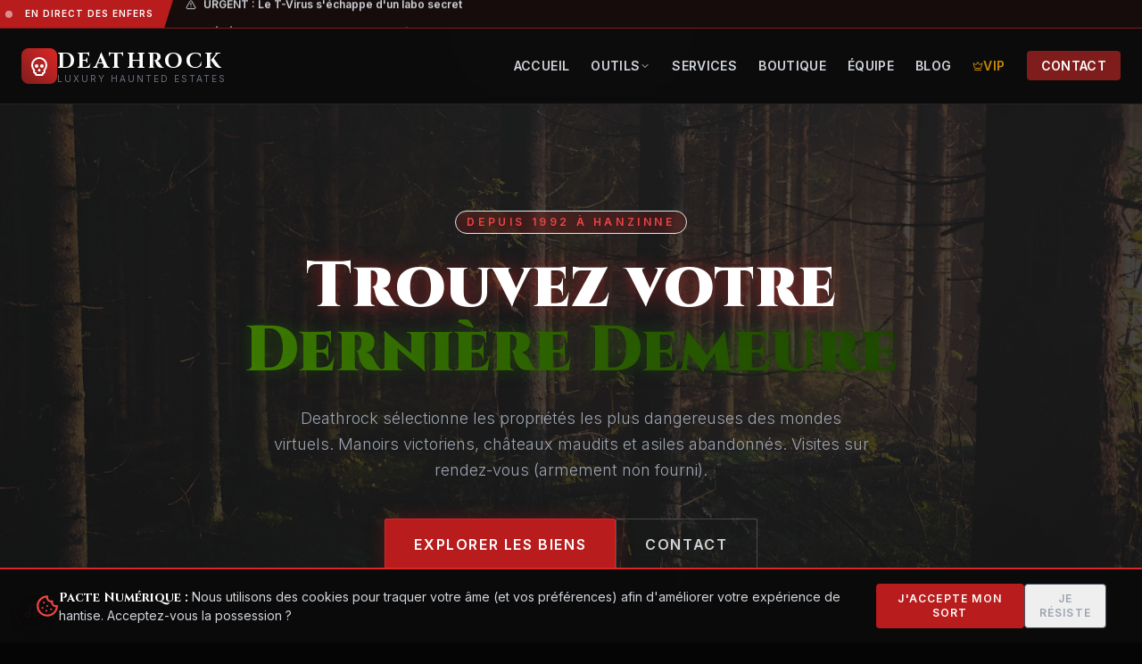

--- FILE ---
content_type: text/html; charset=UTF-8
request_url: https://deathrock.be/index.php/2023/09/
body_size: 10099
content:
<!DOCTYPE html>
<html lang="fr">
<head>
    <meta charset="UTF-8">
    <meta name="viewport" content="width=device-width, initial-scale=1.0">
    <title>Deathrock - L'Immobilier de l'Au-delà</title>
    
    <!-- Tailwind CSS -->
    <script src="https://cdn.tailwindcss.com"></script>
    
    <!-- Icônes Lucide -->
    <script src="https://unpkg.com/lucide@latest"></script>
    
    <!-- Polices Google -->
    <link href="https://fonts.googleapis.com/css2?family=Cinzel:wght@400;700;900&family=Inter:wght@300;400;600&display=swap" rel="stylesheet">
    
    <script>
        tailwind.config = {
            theme: {
                extend: {
                    fontFamily: {
                        sans: ['Inter', 'sans-serif'],
                        serif: ['Cinzel', 'serif'],
                    },
                    colors: {
                        blood: { 500: '#ef4444', 600: '#dc2626', 700: '#b91c1c', 900: '#7f1d1d' },
                        dark: { 800: '#171717', 900: '#0a0a0a' },
                        gold: { 500: '#eab308' }
                    }
                }
            }
        }
    </script>
    <style>
        body { background-color: #050505; color: #e5e5e5; background-image: radial-gradient(circle at 50% 0%, #1f1f1f 0%, #050505 70%); }
        .text-glow { text-shadow: 0 0 20px rgba(220, 38, 38, 0.5); }
        .glass-nav { background: rgba(10, 10, 10, 0.9); backdrop-filter: blur(10px); }
        .dropdown:hover .dropdown-menu { display: block; }
        
        /* Animation Verticale News Ticker */
        @keyframes vertical-scroll {
            0%, 10% { transform: translateY(0); }
            16%, 26% { transform: translateY(-2rem); } /* h-8 = 2rem */
            33%, 43% { transform: translateY(-4rem); }
            50%, 60% { transform: translateY(-6rem); }
            66%, 76% { transform: translateY(-8rem); }
            83%, 93% { transform: translateY(-10rem); }
            100% { transform: translateY(-12rem); } /* Vers le clone, puis reset instantané à 0 */
        }

        .animate-vertical-ticker {
            animation: vertical-scroll 24s cubic-bezier(0.65, 0, 0.35, 1) infinite;
        }
        
        /* Pause au survol */
        .news-container:hover .animate-vertical-ticker {
            animation-play-state: paused;
        }
    </style>
</head>
<body class="flex flex-col min-h-screen font-sans selection:bg-blood-900 selection:text-white">

    <header class="glass-nav border-b border-white/10 sticky top-0 z-50">
        
        <!-- Bandeau Flash Info Vertical -->
        <div class="bg-dark-900 border-b border-blood-900 flex relative overflow-hidden h-8 news-container">
            <!-- Label Fixe -->
            <div class="bg-blood-700 text-white text-[10px] font-bold px-3 flex items-center justify-center uppercase tracking-widest z-20 shrink-0 shadow-lg relative">
                <span class="absolute w-2 h-2 bg-white rounded-full mr-2 animate-pulse" style="left: 6px;"></span>
                <span class="pl-4">En Direct des Enfers</span>
                <!-- Triangle déco CSS -->
                <div class="absolute right-[-10px] top-0 border-t-[32px] border-t-blood-700 border-r-[10px] border-r-transparent h-full"></div>
            </div>

            <!-- Conteneur défilant -->
            <div class="flex-grow relative h-8 bg-blood-900/10">
                <div class="animate-vertical-ticker absolute w-full">
                    
                    <!-- Item 1 -->
                    <div class="h-8 flex items-center px-6 text-xs text-gray-300">
                        <span class="flex items-center text-blood-400 font-bold"><i data-lucide="alert-triangle" class="w-3 h-3 mr-2"></i> URGENT : Le T-Virus s'échappe d'un labo secret</span>
                    </div>
                    
                    <!-- Item 2 -->
                    <div class="h-8 flex items-center px-6 text-xs text-gray-300">
                        <span class="flex items-center"><i data-lucide="cloud-rain" class="w-3 h-3 mr-2 text-blue-400"></i> MÉTÉO : Brouillard épais sur Silent Hill (Visibilité nulle)</span>
                    </div>
                    
                    <!-- Item 3 -->
                    <div class="h-8 flex items-center px-6 text-xs text-gray-300">
                        <span class="flex items-center"><i data-lucide="trending-down" class="w-3 h-3 mr-2 text-red-500"></i> BOURSE : L'action Umbrella Corp. chute de 40% suite au scandale Raccoon</span>
                    </div>
                    
                    <!-- Item 4 -->
                    <div class="h-8 flex items-center px-6 text-xs text-gray-300">
                        <span class="flex items-center"><i data-lucide="ghost" class="w-3 h-3 mr-2 text-purple-400"></i> AVIS DE RECHERCHE : Harry Mason cherche sa fille (encore)</span>
                    </div>
                    
                    <!-- Item 5 -->
                    <div class="h-8 flex items-center px-6 text-xs text-gray-300">
                        <span class="flex items-center"><i data-lucide="skull" class="w-3 h-3 mr-2 text-green-500"></i> SANTÉ : L'abus d'herbes vertes provoque des hallucinations</span>
                    </div>
                    
                    <!-- Item 6 -->
                    <div class="h-8 flex items-center px-6 text-xs text-gray-300">
                        <span class="flex items-center"><i data-lucide="info" class="w-3 h-3 mr-2 text-yellow-500"></i> INFO TRAFIC : Embouteillages monstres sur l'autoroute de l'Enfer</span>
                    </div>

                    <!-- CLONE Item 1 (Pour la boucle infinie fluide) -->
                    <div class="h-8 flex items-center px-6 text-xs text-gray-300">
                        <span class="flex items-center text-blood-400 font-bold"><i data-lucide="alert-triangle" class="w-3 h-3 mr-2"></i> URGENT : Le T-Virus s'échappe d'un labo secret</span>
                    </div>

                </div>
            </div>
        </div>

        <div class="container mx-auto px-6 py-4 flex justify-between items-center">
            
            <a href="index.php" class="flex items-center gap-3 group">
                <div class="bg-gradient-to-tr from-blood-900 to-blood-600 p-2 rounded-lg transition-transform duration-500 group-hover:rotate-12">
                    <i data-lucide="skull" class="text-white w-6 h-6"></i>
                </div>
                <div>
                    <span class="block text-2xl font-serif font-bold text-white tracking-widest group-hover:text-blood-500 transition-colors">DEATHROCK</span>
                    <span class="block text-[10px] text-gray-500 uppercase tracking-[0.2em] -mt-1">Luxury Haunted Estates</span>
                </div>
            </a>

            <nav class="hidden lg:block">
                <ul class="flex space-x-4 text-xs lg:text-sm lg:space-x-6 font-semibold tracking-wide uppercase items-center">
                    <li><a href="index.php" class="text-gray-300 hover:text-white transition">Accueil</a></li>
                    
                    <!-- Menu Outils -->
                    <li class="dropdown relative group py-4">
                        <a href="#" class="text-gray-300 hover:text-white flex items-center gap-1 cursor-pointer">
                            Outils <i data-lucide="chevron-down" class="w-3 h-3"></i>
                        </a>
                        <ul class="dropdown-menu hidden absolute left-0 mt-0 w-48 bg-dark-900 border border-gray-700 shadow-xl rounded-md overflow-hidden z-50">
                            <li><a href="estimation.php" class="block px-4 py-3 hover:bg-gray-800 text-gray-300 hover:text-white border-b border-gray-800">Vendre un bien</a></li>
                            <li><a href="comparateur.php" class="block px-4 py-3 hover:bg-gray-800 text-gray-300 hover:text-white border-b border-gray-800">Comparateur</a></li>
                            <li><a href="pret.php" class="block px-4 py-3 hover:bg-gray-800 text-gray-300 hover:text-white border-b border-gray-800">Simulateur Crédit</a></li>
                            <li><a href="carte.php" class="block px-4 py-3 hover:bg-gray-800 text-gray-300 hover:text-white border-b border-gray-800">Carte Occulte</a></li>
                            <li><a href="survie.php" class="block px-4 py-3 hover:bg-gray-800 text-gray-300 hover:text-white border-b border-gray-800">Guide Survie</a></li>
                            <li><a href="cimetiere.php" class="block px-4 py-3 hover:bg-gray-800 text-gray-300 hover:text-white border-b border-gray-800">Cimetière</a></li>
                            <li><a href="glossaire.php" class="block px-4 py-3 hover:bg-gray-800 text-gray-300 hover:text-white border-b border-gray-800">Glossaire</a></li>
                            <li><a href="quiz.php" class="block px-4 py-3 hover:bg-gray-800 text-yellow-500 hover:text-yellow-400 font-bold">Quiz</a></li>
                        </ul>
                    </li>

                    <li><a href="services.php" class="text-gray-300 hover:text-white transition">Services</a></li>
                    <li><a href="boutique.php" class="text-gray-300 hover:text-white transition">Boutique</a></li>
                    <li><a href="team.php" class="text-gray-300 hover:text-white transition">Équipe</a></li>
                    <!-- Ajout du lien Blog -->
                    <li><a href="necrologie.php" class="text-gray-300 hover:text-white transition">Blog</a></li>
                    <li><a href="vip.php" class="text-yellow-600 hover:text-yellow-400 transition flex items-center gap-1"><i data-lucide="crown" class="w-3 h-3"></i> VIP</a></li>
                    <li><a href="contact.php" class="bg-blood-900 hover:bg-blood-700 text-white px-4 py-2 rounded transition">Contact</a></li>
                </ul>
            </nav>

            <button class="lg:hidden text-white"><i data-lucide="menu"></i></button>
        </div>
    </header>
<!-- Styles spécifiques pour l'effet d'horreur sur le titre -->
<style>
    @keyframes horror-glitch {
        0% { transform: skew(0deg); opacity: 1; filter: blur(0px); }
        3% { transform: skew(-2deg); opacity: 0.9; filter: blur(1px); }
        4% { transform: skew(20deg); opacity: 0.8; filter: blur(2px); }
        5% { transform: skew(0deg); opacity: 1; filter: blur(0px); }
        80% { transform: skew(0deg); }
        81% { transform: skew(10deg); }
        82% { transform: skew(-10deg); filter: hue-rotate(90deg); }
        83% { transform: skew(0deg); }
        100% { transform: skew(0deg); }
    }
    
    .horror-title {
        display: inline-block;
        /* Animation qui tourne en boucle de manière irrégulière */
        animation: horror-glitch 6s infinite cubic-bezier(0.25, 0.46, 0.45, 0.94);
    }
    
    .horror-title:hover {
        /* Effet intensifié au survol */
        animation-duration: 2s;
        text-shadow: 2px 0 red, -2px 0 blue;
    }
</style>

<main class="flex-grow">
    
    <!-- Hero Section -->
    <div class="relative h-[600px] flex items-center justify-center overflow-hidden">
        <!-- Image de fond sombre -->
        <div class="absolute inset-0 z-0">
            <img src="https://images.unsplash.com/photo-1505567745926-ba89000d255a?q=80&w=1600&auto=format&fit=crop" class="w-full h-full object-cover opacity-20 scale-105 animate-pulse-slow">
            <div class="absolute inset-0 bg-gradient-to-t from-[#050505] via-transparent to-black/50"></div>
        </div>

        <div class="relative z-10 text-center px-4 max-w-4xl mx-auto mt-10">
            <span class="inline-block py-1 px-3 border border-blood-800 rounded-full bg-blood-900/30 text-blood-500 text-xs font-bold tracking-[0.3em] uppercase mb-6 backdrop-blur-sm">Depuis 1992 à Hanzinne</span>
            <h1 class="text-5xl md:text-7xl font-serif font-black text-white mb-6 leading-tight text-glow">
                Trouvez votre <br/>
                <!-- Application de la classe horror-title -->
                <span class="text-transparent bg-clip-text bg-gradient-to-r from-blood-500 to-red-900 horror-title">Dernière Demeure</span>
            </h1>
            <p class="text-lg text-gray-400 mb-10 max-w-2xl mx-auto font-light leading-relaxed">
                Deathrock sélectionne les propriétés les plus dangereuses des mondes virtuels. 
                Manoirs victoriens, châteaux maudits et asiles abandonnés. Visites sur rendez-vous (armement non fourni).
            </p>
            <div class="flex flex-col sm:flex-row gap-4 justify-center">
                <a href="#catalogue" class="bg-blood-700 hover:bg-blood-600 text-white px-8 py-4 rounded-sm font-bold uppercase tracking-widest transition-all duration-300 shadow-[0_0_20px_rgba(185,28,28,0.3)] hover:shadow-[0_0_30px_rgba(220,38,38,0.5)] border border-blood-600">
                    Explorer les biens
                </a>
                <a href="contact.php" class="bg-transparent hover:bg-white/5 text-gray-300 px-8 py-4 rounded-sm font-bold uppercase tracking-widest transition border border-white/20">
                    Contact
                </a>
            </div>
        </div>
    </div>

    <!-- Catalogue -->
    <div id="catalogue" class="container mx-auto px-6 py-20">
        <div class="flex items-end justify-between mb-12 border-b border-gray-800 pb-4">
            <div>
                <h2 class="text-3xl font-serif font-bold text-white">Sélection du Mois</h2>
                <p class="text-blood-500 mt-2 text-sm font-mono">:: STATUS: DANGER DE MORT IMMÉDIAT</p>
            </div>
        </div>
        
        <div class="grid grid-cols-1 md:grid-cols-2 lg:grid-cols-3 gap-8">
            
            <!-- Carte 1: Manoir Derceto (AITD 1) -->
            <a href="aitd.php" class="card-hover group bg-dark-800 rounded-xl overflow-hidden border border-gray-800 hover:border-blood-900 transition-all duration-300 block">
                <div class="h-64 relative overflow-hidden">
                    <div class="absolute inset-0 bg-gradient-to-t from-black/80 to-transparent z-10"></div>
                    <img src="derceto.png" alt="Manoir Derceto" class="w-full h-full object-cover group-hover:scale-110 transition duration-700 grayscale group-hover:grayscale-0">
                    <span class="absolute top-4 right-4 z-20 bg-blood-900/90 backdrop-blur text-white text-[10px] font-bold px-3 py-1 rounded-sm uppercase tracking-wide border border-blood-700">Hanté</span>
                    <span class="absolute bottom-4 left-4 z-20 text-white font-serif text-2xl font-bold">450.000 €</span>
                </div>
                <div class="p-6 relative">
                    <h3 class="text-2xl font-serif font-bold text-white mb-2 group-hover:text-blood-500 transition-colors">Derceto Manor</h3>
                    <div class="flex items-center text-gray-500 text-xs uppercase tracking-wider font-semibold mb-4">
                        <i data-lucide="map-pin" class="w-3 h-3 mr-2 text-blood-500"></i> Louisiane, USA (Alone in the Dark)
                    </div>
                    <p class="text-gray-400 text-sm leading-relaxed mb-6 border-l-2 border-blood-900 pl-4">
                        Une merveille architecturale construite sur des cavernes occultes. Bibliothèque fournie et service de chambre par des goules.
                    </p>
                    <div class="flex justify-between items-center pt-4 border-t border-gray-700/50">
                        <div class="flex gap-3 text-gray-500">
                            <span title="Chambres"><i data-lucide="bed" class="w-4 h-4"></i> 12</span>
                            <span title="Fantômes"><i data-lucide="ghost" class="w-4 h-4"></i> ∞</span>
                        </div>
                        <span class="text-white text-xs font-bold uppercase tracking-wider flex items-center group-hover:translate-x-1 transition-transform">
                            Voir le dossier <i data-lucide="chevron-right" class="ml-1 w-4 h-4 text-blood-500"></i>
                        </span>
                    </div>
                </div>
            </a>

            <!-- Carte 2: Manoir Spencer (Resident Evil) - VENDU -->
            <a href="spencer.php" class="block bg-dark-800/40 rounded-xl overflow-hidden border border-gray-800 relative group grayscale hover:grayscale-0 transition-all duration-500 cursor-pointer">
                <div class="h-64 relative overflow-hidden">
                    <img src="https://images.unsplash.com/photo-1560067174-c5a3a8f37060?q=80&w=800&auto=format&fit=crop" alt="Manoir Spencer" class="w-full h-full object-cover opacity-60">
                    <div class="absolute inset-0 flex items-center justify-center bg-black/50">
                        <div class="border-4 border-red-700 text-red-600 px-6 py-2 transform -rotate-12 font-black text-3xl uppercase tracking-widest opacity-90 shadow-2xl">
                            VENDU
                        </div>
                    </div>
                </div>
                <div class="p-6 relative opacity-70">
                    <h3 class="text-2xl font-serif font-bold text-gray-300 mb-2 line-through decoration-red-900/50 decoration-4">Manoir Spencer</h3>
                    <div class="flex items-center text-gray-500 text-xs uppercase tracking-wider font-semibold mb-4">
                        <i data-lucide="biohazard" class="w-3 h-3 mr-2 text-red-900"></i> Raccoon Forest, Arklay Mts
                    </div>
                    <p class="text-gray-500 text-sm leading-relaxed mb-6 border-l-2 border-gray-700 pl-4">
                        Propriété exceptionnelle avec grand hall d'entrée. Laboratoire souterrain haute sécurité inclus. Vendu en l'état avec personnel résident.
                    </p>
                    <div class="pt-4 border-t border-gray-800 flex justify-between items-center">
                         <span class="text-red-900 text-xs font-bold uppercase tracking-wider">Acquis par Umbrella Corp.</span>
                         <span class="text-gray-500 text-xs font-bold uppercase tracking-wider group-hover:text-white transition flex items-center">Voir les archives <i data-lucide="file-key" class="ml-2 w-4 h-4"></i></span>
                    </div>
                </div>
            </a>

            <!-- Carte 3: Hell's Kitchen (AITD 2) - ACTIVÉ -->
            <a href="aitd2.php" class="card-hover group bg-dark-800 rounded-xl overflow-hidden border border-gray-800 hover:border-green-900 transition-all duration-300 block">
                <div class="h-64 relative overflow-hidden">
                    <div class="absolute inset-0 bg-gradient-to-t from-black/80 to-transparent z-10"></div>
                    <img src="hellskitchen.png" alt="Hell's Kitchen" class="w-full h-full object-cover group-hover:scale-110 transition duration-700 grayscale group-hover:grayscale-0">
                    <span class="absolute top-4 right-4 z-20 bg-green-900/90 backdrop-blur text-white text-[10px] font-bold px-3 py-1 rounded-sm uppercase tracking-wide border border-green-700">Gangsters</span>
                    <span class="absolute bottom-4 left-4 z-20 text-white font-serif text-2xl font-bold">520.000 $</span>
                </div>
                <div class="p-6 relative">
                    <h3 class="text-2xl font-serif font-bold text-white mb-2 group-hover:text-green-500 transition-colors">Hell's Kitchen</h3>
                    <div class="flex items-center text-gray-500 text-xs uppercase tracking-wider font-semibold mb-4">
                        <i data-lucide="map-pin" class="w-3 h-3 mr-2 text-green-500"></i> Californie, USA (Alone in the Dark 2)
                    </div>
                    <p class="text-gray-400 text-sm leading-relaxed mb-6 border-l-2 border-green-900 pl-4">
                        Le repaire de One-Eyed Jack. Une villa luxueuse en bord de falaise, idéale pour les réceptions prohibées. Fournie avec cuisine équipée (et cuisinier zombie).
                    </p>
                    <div class="flex justify-between items-center pt-4 border-t border-gray-700/50">
                        <div class="flex gap-3 text-gray-500">
                            <span title="Pirates"><i data-lucide="anchor" class="w-4 h-4"></i> 50+</span>
                            <span title="Souterrains"><i data-lucide="mountain" class="w-4 h-4"></i> 1</span>
                        </div>
                         <span class="text-white text-xs font-bold uppercase tracking-wider flex items-center group-hover:translate-x-1 transition-transform">
                            Voir le dossier <i data-lucide="chevron-right" class="ml-1 w-4 h-4 text-green-500"></i>
                        </span>
                    </div>
                </div>
            </a>

            <!-- Carte 4: Manoir Carnovasch (Phantasmagoria) -->
            <a href="carnovasch.php" class="card-hover group bg-dark-800 rounded-xl overflow-hidden border border-gray-800 hover:border-purple-900 transition-all duration-300 block">
                <div class="h-64 relative overflow-hidden">
                    <div class="absolute inset-0 bg-gradient-to-t from-black/80 to-transparent z-10"></div>
                    <img src="carnovasch.png" alt="Manoir Carnovasch" class="w-full h-full object-cover group-hover:scale-110 transition duration-700 sepia-[.5] group-hover:sepia-0">
                    <span class="absolute top-4 right-4 z-20 bg-purple-900/90 backdrop-blur text-white text-[10px] font-bold px-3 py-1 rounded-sm uppercase tracking-wide border border-purple-700">Maudit</span>
                    <span class="absolute bottom-4 left-4 z-20 text-white font-serif text-2xl font-bold">150.000 $</span>
                </div>
                <div class="p-6 relative">
                    <h3 class="text-2xl font-serif font-bold text-white mb-2 group-hover:text-purple-500 transition-colors">Manoir Carnovasch</h3>
                    <div class="flex items-center text-gray-500 text-xs uppercase tracking-wider font-semibold mb-4">
                        <i data-lucide="map-pin" class="w-3 h-3 mr-2 text-purple-500"></i> Île de Nipawomsett (Phantasmagoria)
                    </div>
                    <p class="text-gray-400 text-sm leading-relaxed mb-6 border-l-2 border-purple-900 pl-4">
                        Demeure isolée appartenant au célèbre illusionniste Zoltan. Théâtre privé inclus. Attention aux miroirs et à la magie noire.
                    </p>
                    <div class="flex justify-between items-center pt-4 border-t border-gray-700/50">
                        <div class="flex gap-3 text-gray-500">
                            <span title="Théâtre"><i data-lucide="monitor" class="w-4 h-4"></i> 1</span>
                            <span title="Démons"><i data-lucide="skull" class="w-4 h-4"></i> 1</span>
                        </div>
                        <span class="text-white text-xs font-bold uppercase tracking-wider flex items-center group-hover:translate-x-1 transition-transform">
                            Voir le dossier <i data-lucide="chevron-right" class="ml-1 w-4 h-4 text-purple-500"></i>
                        </span>
                    </div>
                </div>
            </a>

            <!-- Carte 5: Manoir Stauf (The 7th Guest) -->
            <a href="stauf.php" class="card-hover group bg-dark-800 rounded-xl overflow-hidden border border-gray-800 hover:border-yellow-700 transition-all duration-300 block">
                <div class="h-64 relative overflow-hidden">
                    <div class="absolute inset-0 bg-gradient-to-t from-black/80 to-transparent z-10"></div>
                    <img src="7thguest.png" alt="Manoir Stauf" class="w-full h-full object-cover group-hover:scale-110 transition duration-700 grayscale group-hover:grayscale-0">
                    <span class="absolute top-4 right-4 z-20 bg-yellow-900/90 backdrop-blur text-white text-[10px] font-bold px-3 py-1 rounded-sm uppercase tracking-wide border border-yellow-700">Énigmes</span>
                    <span class="absolute bottom-4 left-4 z-20 text-white font-serif text-2xl font-bold">777.777 $</span>
                </div>
                <div class="p-6 relative">
                    <h3 class="text-2xl font-serif font-bold text-white mb-2 group-hover:text-yellow-600 transition-colors">Manoir Stauf</h3>
                    <div class="flex items-center text-gray-500 text-xs uppercase tracking-wider font-semibold mb-4">
                        <i data-lucide="map-pin" class="w-3 h-3 mr-2 text-yellow-600"></i> Harley-on-the-Hudson, NY
                    </div>
                    <p class="text-gray-400 text-sm leading-relaxed mb-6 border-l-2 border-yellow-800 pl-4">
                        Chef-d'œuvre du fabricant de jouets Henry Stauf. Chaque pièce est une énigme. Visions fantomatiques incluses dans le prix.
                    </p>
                    <div class="flex justify-between items-center pt-4 border-t border-gray-700/50">
                        <div class="flex gap-3 text-gray-500">
                            <span title="Invités"><i data-lucide="users" class="w-4 h-4"></i> 6</span>
                            <span title="Poupées"><i data-lucide="smile" class="w-4 h-4"></i> ∞</span>
                        </div>
                        <span class="text-white text-xs font-bold uppercase tracking-wider flex items-center group-hover:translate-x-1 transition-transform">
                            Voir le dossier <i data-lucide="chevron-right" class="ml-1 w-4 h-4 text-yellow-600"></i>
                        </span>
                    </div>
                </div>
            </a>

            <!-- Carte 6: Manoir Himuro (Project Zero) - NOUVEAU -->
            <a href="himuro.php" class="card-hover group bg-dark-800 rounded-xl overflow-hidden border border-gray-800 hover:border-indigo-700 transition-all duration-300 block">
                <div class="h-64 relative overflow-hidden">
                    <div class="absolute inset-0 bg-gradient-to-t from-black/80 to-transparent z-10"></div>
                    <img src="himuro.png" alt="Manoir Himuro" class="w-full h-full object-cover group-hover:scale-110 transition duration-700 grayscale contrast-125">
                    <span class="absolute top-4 right-4 z-20 bg-indigo-900/90 backdrop-blur text-white text-[10px] font-bold px-3 py-1 rounded-sm uppercase tracking-wide border border-indigo-700">Fatal</span>
                    <span class="absolute bottom-4 left-4 z-20 text-white font-serif text-2xl font-bold">GRATUIT</span>
                </div>
                <div class="p-6 relative">
                    <h3 class="text-2xl font-serif font-bold text-white mb-2 group-hover:text-indigo-400 transition-colors">Manoir Himuro</h3>
                    <div class="flex items-center text-gray-500 text-xs uppercase tracking-wider font-semibold mb-4">
                        <i data-lucide="map-pin" class="w-3 h-3 mr-2 text-indigo-400"></i> Tokyo, Japon (Project Zero)
                    </div>
                    <p class="text-gray-400 text-sm leading-relaxed mb-6 border-l-2 border-indigo-900 pl-4">
                        Vaste demeure traditionnelle. Attention : appareil photo requis pour survivre. Le rituel de l'étranglement est inclus dans le bail.
                    </p>
                    <div class="flex justify-between items-center pt-4 border-t border-gray-700/50">
                        <div class="flex gap-3 text-gray-500">
                            <span title="Cordes"><i data-lucide="link" class="w-4 h-4"></i> ∞</span>
                            <span title="Appareils"><i data-lucide="camera" class="w-4 h-4"></i> 1</span>
                        </div>
                        <span class="text-white text-xs font-bold uppercase tracking-wider flex items-center group-hover:translate-x-1 transition-transform">
                            Voir le dossier <i data-lucide="chevron-right" class="ml-1 w-4 h-4 text-indigo-400"></i>
                        </span>
                    </div>
                </div>
            </a>

            <!-- Carte 7: Mount Massive Asylum (Outlast) -->
            <a href="outlast.php" class="card-hover group bg-dark-800 rounded-xl overflow-hidden border border-gray-800 hover:border-green-800 transition-all duration-300 block relative">
                <div class="h-64 relative overflow-hidden">
                    <div class="absolute inset-0 bg-gradient-to-t from-black/80 to-transparent z-10"></div>
                    <img src="https://images.unsplash.com/photo-1550684848-fac1c5b4e853?q=80&w=400&auto=format&fit=crop" alt="Mount Massive" class="w-full h-full object-cover group-hover:scale-110 transition duration-700 grayscale brightness-75">
                    <span class="absolute top-4 right-4 z-20 bg-green-900/90 backdrop-blur text-white text-[10px] font-bold px-3 py-1 rounded-sm uppercase tracking-wide border border-green-700">Asile</span>
                    <span class="absolute bottom-4 left-4 z-20 text-white font-serif text-2xl font-bold">1.500.000 $</span>
                </div>
                <div class="p-6 relative">
                    <h3 class="text-2xl font-serif font-bold text-white mb-2 group-hover:text-green-500 transition-colors">Mount Massive</h3>
                    <div class="flex items-center text-gray-500 text-xs uppercase tracking-wider font-semibold mb-4">
                        <i data-lucide="map-pin" class="w-3 h-3 mr-2 text-green-500"></i> Colorado, USA (Outlast)
                    </div>
                    <p class="text-gray-400 text-sm leading-relaxed mb-6 border-l-2 border-green-900 pl-4">
                        Complexe psychiatrique immense. Idéal pour investisseurs. Fourni avec personnel de sécurité et patients très actifs.
                    </p>
                    <div class="flex justify-between items-center pt-4 border-t border-gray-700/50">
                        <div class="flex gap-3 text-gray-500">
                            <span title="Lits"><i data-lucide="bed" class="w-4 h-4"></i> 500</span>
                            <span title="Caméras"><i data-lucide="video" class="w-4 h-4"></i> HS</span>
                        </div>
                        <span class="text-white text-xs font-bold uppercase tracking-wider flex items-center group-hover:translate-x-1 transition-transform">
                            Voir le dossier <i data-lucide="chevron-right" class="ml-1 w-4 h-4 text-green-500"></i>
                        </span>
                    </div>
                </div>
            </a>

            <!-- Carte 8: Plantation Baker (RE7) -->
            <a href="baker.php" class="card-hover group bg-dark-800 rounded-xl overflow-hidden border border-gray-800 hover:border-orange-900 transition-all duration-300 block">
                <div class="h-64 relative overflow-hidden">
                    <div class="absolute inset-0 bg-gradient-to-t from-black/80 to-transparent z-10"></div>
                    <img src="Plantation_Baker.png" alt="Plantation Baker" class="w-full h-full object-cover group-hover:scale-110 transition duration-700 sepia-[.8] brightness-75">
                    <span class="absolute top-4 right-4 z-20 bg-orange-900/90 backdrop-blur text-white text-[10px] font-bold px-3 py-1 rounded-sm uppercase tracking-wide border border-orange-700">Moisissure</span>
                    <span class="absolute bottom-4 left-4 z-20 text-white font-serif text-2xl font-bold">85.000 $</span>
                </div>
                <div class="p-6 relative">
                    <h3 class="text-2xl font-serif font-bold text-white mb-2 group-hover:text-orange-500 transition-colors">Plantation Baker</h3>
                    <div class="flex items-center text-gray-500 text-xs uppercase tracking-wider font-semibold mb-4">
                        <i data-lucide="map-pin" class="w-3 h-3 mr-2 text-orange-500"></i> Dulvey, Louisiane (RE7)
                    </div>
                    <p class="text-gray-400 text-sm leading-relaxed mb-6 border-l-2 border-orange-900 pl-4">
                        Ferme isolée dans le bayou. Ambiance familiale garantie. Cuisine locale très... particulière. À rénover (ou à brûler).
                    </p>
                    <div class="flex justify-between items-center pt-4 border-t border-gray-700/50">
                        <div class="flex gap-3 text-gray-500">
                            <span title="Famille"><i data-lucide="users" class="w-4 h-4"></i> 4</span>
                            <span title="Moisissure"><i data-lucide="cloud-drizzle" class="w-4 h-4"></i> 100%</span>
                        </div>
                        <span class="text-white text-xs font-bold uppercase tracking-wider flex items-center group-hover:translate-x-1 transition-transform">
                            Voir le dossier <i data-lucide="chevron-right" class="ml-1 w-4 h-4 text-orange-500"></i>
                        </span>
                    </div>
                </div>
            </a>

            <!-- Carte 9: Manoir de Mortevielle (NOUVEAU) -->
            <a href="mortevielle.php" class="card-hover group bg-dark-800 rounded-xl overflow-hidden border border-gray-800 hover:border-blue-300 transition-all duration-300 block">
                <div class="h-64 relative overflow-hidden">
                    <div class="absolute inset-0 bg-gradient-to-t from-black/80 to-transparent z-10"></div>
                    <!-- Effet neige CSS -->
                    <div class="absolute inset-0 bg-[url('https://www.transparenttextures.com/patterns/snow.png')] opacity-30 pointer-events-none"></div>
                    
                    <!-- MISE À JOUR : Mortevielle.png -->
                    <img src="Mortevielle.png" alt="Manoir Mortevielle" class="w-full h-full object-cover group-hover:scale-110 transition duration-700 grayscale contrast-125 brightness-110">
                    <span class="absolute top-4 right-4 z-20 bg-blue-900/90 backdrop-blur text-white text-[10px] font-bold px-3 py-1 rounded-sm uppercase tracking-wide border border-blue-400">Enquête</span>
                    <span class="absolute bottom-4 left-4 z-20 text-white font-serif text-2xl font-bold">350.000 €</span>
                </div>
                <div class="p-6 relative">
                    <h3 class="text-2xl font-serif font-bold text-white mb-2 group-hover:text-blue-300 transition-colors">Manoir Mortevielle</h3>
                    <div class="flex items-center text-gray-500 text-xs uppercase tracking-wider font-semibold mb-4">
                        <i data-lucide="map-pin" class="w-3 h-3 mr-2 text-blue-300"></i> France (Lieu isolé)
                    </div>
                    <p class="text-gray-400 text-sm leading-relaxed mb-6 border-l-2 border-blue-900 pl-4">
                        Demeure isolée sous la neige. Ambiance feutrée, lourds secrets de famille et synthèse vocale d'époque incluse. Idéal pour les détectives.
                    </p>
                    <div class="flex justify-between items-center pt-4 border-t border-gray-700/50">
                        <div class="flex gap-3 text-gray-500">
                            <span title="Voix"><i data-lucide="mic" class="w-4 h-4"></i> Oui</span>
                            <span title="Neige"><i data-lucide="snowflake" class="w-4 h-4"></i> ∞</span>
                        </div>
                        <span class="text-white text-xs font-bold uppercase tracking-wider flex items-center group-hover:translate-x-1 transition-transform">
                            Voir le dossier <i data-lucide="chevron-right" class="ml-1 w-4 h-4 text-blue-300"></i>
                        </span>
                    </div>
                </div>
            </a>

            <!-- Carte 10: Black Mesa (Half-Life) - GRANDE CASE FINALE -->
            <a href="blackmesa.php" class="col-span-1 md:col-span-2 lg:col-span-3 bg-dark-800 rounded-xl overflow-hidden border border-gray-800 hover:border-orange-600 transition-all duration-300 block group relative">
                <div class="h-64 relative overflow-hidden">
                    <div class="absolute inset-0 bg-gradient-to-r from-black via-transparent to-black z-10"></div>
                    <img src="blackmesa.png" class="w-full h-full object-cover group-hover:scale-105 transition duration-1000 grayscale group-hover:grayscale-0">
                    
                    <div class="absolute inset-0 p-8 md:p-12 flex flex-col md:flex-row items-center justify-between gap-8 z-20">
                        <div class="flex-1">
                            <span class="bg-orange-600 text-white text-xs font-bold px-3 py-1 rounded mb-4 inline-block animate-pulse">QUARANTAINE</span>
                            <h3 class="text-3xl md:text-4xl font-serif font-bold text-white mb-4 group-hover:text-orange-500 transition-colors">Black Mesa Research Facility</h3>
                            <p class="text-gray-300 max-w-xl mb-6 drop-shadow-md">
                                Immense complexe scientifique souterrain. Parfait pour les start-ups de physique quantique. Attention : quelques "imprévus" dimensionnels signalés dans le secteur C.
                            </p>
                            <div class="flex items-center gap-6 text-sm text-gray-400 font-bold">
                                <span class="flex items-center"><i data-lucide="zap" class="w-4 h-4 mr-2 text-orange-500"></i> Haute Tension</span>
                                <span class="flex items-center"><i data-lucide="train" class="w-4 h-4 mr-2 text-orange-500"></i> Tramway Inclus</span>
                                <span class="flex items-center"><i data-lucide="radio" class="w-4 h-4 mr-2 text-orange-500"></i> Communication HS</span>
                            </div>
                        </div>
                        <div class="text-right shrink-0">
                            <div class="text-4xl font-serif font-bold text-white mb-2">900M $</div>
                            <span class="inline-flex items-center justify-center bg-orange-700 hover:bg-orange-600 text-white px-6 py-3 rounded transition uppercase tracking-widest text-sm font-bold">
                                Accès Restreint <i data-lucide="lock" class="ml-2 w-4 h-4"></i>
                            </span>
                        </div>
                    </div>
                </div>
            </a>

        </div>
    </div>
</main>

<!-- FOOTER -->
    <footer class="bg-black border-t border-gray-900 mt-20 pt-16 pb-8 relative z-10">
        <div class="container mx-auto px-6">
            <div class="grid grid-cols-1 md:grid-cols-4 gap-12 mb-12">
                
                <!-- Col 1: Logo & Info -->
                <div class="col-span-1 md:col-span-1">
                    <div class="flex items-center gap-2 mb-6">
                        <i data-lucide="skull" class="text-blood-600 w-6 h-6"></i>
                        <span class="text-xl font-serif font-bold text-white tracking-widest">DEATHROCK</span>
                    </div>
                    <p class="text-gray-500 text-sm leading-relaxed mb-6">
                        Agence immobilière spécialisée dans les biens virtuels hantés et maudits. 
                        Basée en Belgique, opérant dans les ténèbres.
                    </p>
                    <div class="flex gap-4">
                        <a href="#" class="text-gray-500 hover:text-white transition"><i data-lucide="facebook" class="w-5 h-5"></i></a>
                        <a href="#" class="text-gray-500 hover:text-white transition"><i data-lucide="twitter" class="w-5 h-5"></i></a>
                        <a href="#" class="text-gray-500 hover:text-white transition"><i data-lucide="instagram" class="w-5 h-5"></i></a>
                    </div>
                </div>

                <!-- Col 2: Liens -->
                <div>
                    <h4 class="text-white font-bold uppercase tracking-widest text-xs mb-6">Navigation</h4>
                    <ul class="space-y-4 text-sm text-gray-500">
                        <li><a href="index.php" class="hover:text-blood-500 transition">Accueil</a></li>
                        <li><a href="index.php#catalogue" class="hover:text-blood-500 transition">Nos Manoirs</a></li>
                        <li><a href="quiz.php" class="hover:text-blood-500 transition">Quiz Mortel</a></li>
                        <li><a href="temoignages.php" class="hover:text-blood-500 transition">Témoignages</a></li>
                    </ul>
                </div>

                <!-- Col 3: Contact -->
                <div>
                    <h4 class="text-white font-bold uppercase tracking-widest text-xs mb-6">Contact</h4>
                    <ul class="space-y-4 text-sm text-gray-500">
                        <li class="flex items-start gap-3">
                            <i data-lucide="map-pin" class="w-5 h-5 text-blood-600 shrink-0"></i>
                            <span>Cimetière Highgate, Londres</span>
                        </li>
                        <li class="flex items-center gap-3">
                            <i data-lucide="globe" class="w-5 h-5 text-blood-600 shrink-0"></i>
                            <a href="http://www.deathrock.be" class="hover:text-white transition">www.deathrock.be</a>
                        </li>
                        <li class="flex items-center gap-3">
                            <i data-lucide="mail" class="w-5 h-5 text-blood-600 shrink-0"></i>
                            <a href="mailto:pacte@deathrock.be" class="hover:text-white transition">pacte@deathrock.be</a>
                        </li>
                    </ul>
                </div>

                <!-- Col 4: Mentions légales -->
                <div>
                    <h4 class="text-white font-bold uppercase tracking-widest text-xs mb-6">Avertissement</h4>
                    <div class="bg-gray-900 rounded p-4 border-l-2 border-blood-600">
                        <p class="text-xs text-gray-400 leading-relaxed">
                            Ce site est un <strong>projet éducatif fictif</strong>. 
                            Aucun manoir n'est à vendre. "Deathrock" est une marque imaginaire.
                            © 2025 NAS-Forum Informatique.
                        </p>
                    </div>
                </div>
            </div>

            <div class="border-t border-gray-900 pt-8 flex flex-col md:flex-row justify-between items-center text-xs text-gray-600">
                <p>
                    &copy; 2025 Deathrock Immo. Designed with <i data-lucide="heart" class="inline w-3 h-3 text-blood-800 mx-1"></i> by NAS-Forum.
                </p>
                <div class="flex gap-6 mt-4 md:mt-0">
                    <a href="mentions.php" class="hover:text-blood-500 transition">Mentions Légales</a>
                    <a href="rgpd.php" class="hover:text-blood-500 transition">Politique RGPD</a>
                </div>
            </div>
        </div>
    </footer>

    <!-- LECTEUR AUDIO FLOTTANT (NOUVEAU) -->
    <div class="fixed bottom-4 left-4 z-50 flex items-center gap-2 group">
        <button id="music-toggle" title="Activer l'ambiance" class="bg-dark-900 border border-blood-600 text-blood-500 w-10 h-10 rounded-full flex items-center justify-center hover:bg-blood-900 hover:text-white transition shadow-lg shadow-black/50 z-20 relative">
            <i data-lucide="music" class="w-5 h-5"></i>
        </button>
        <!-- Contrôle du volume (déployé au survol) -->
        <div class="bg-dark-900/90 border border-gray-800 rounded-r-full pl-6 pr-4 py-2 flex items-center gap-3 transition-all duration-500 opacity-0 -translate-x-10 group-hover:opacity-100 group-hover:translate-x-[-15px] pointer-events-none group-hover:pointer-events-auto shadow-xl backdrop-blur-sm -z-10">
            <span class="text-[10px] text-gray-400 whitespace-nowrap font-serif uppercase tracking-wider">Ambiance</span>
            <input type="range" id="volume-slider" min="0" max="1" step="0.05" value="0.2" class="w-20 accent-blood-600 cursor-pointer h-1 bg-gray-700 rounded-lg appearance-none">
        </div>
        <audio id="bg-audio" loop>
            <source src="ambiance.mp3" type="audio/mpeg">
        </audio>
    </div>

    <!-- BANNIÈRE COOKIES MAUDITS -->
    <div id="evil-cookie-banner" class="fixed bottom-0 left-0 right-0 bg-dark-900/95 border-t-2 border-blood-600 p-4 z-50 transform translate-y-full transition-transform duration-500">
        <div class="container mx-auto px-6 flex flex-col md:flex-row items-center justify-between gap-4">
            <div class="flex items-center gap-4">
                <i data-lucide="cookie" class="w-8 h-8 text-blood-500 animate-spin-slow"></i>
                <p class="text-sm text-gray-300">
                    <strong class="text-white font-serif">Pacte Numérique :</strong> Nous utilisons des cookies pour traquer votre âme (et vos préférences) afin d'améliorer votre expérience de hantise. Acceptez-vous la possession ?
                </p>
            </div>
            <div class="flex gap-3">
                <button onclick="acceptPossession()" class="bg-blood-700 hover:bg-blood-600 text-white px-6 py-2 rounded text-xs font-bold uppercase tracking-widest transition">
                    J'accepte mon sort
                </button>
                <button onclick="refusePossession()" class="border border-gray-600 hover:border-white text-gray-400 hover:text-white px-4 py-2 rounded text-xs font-bold uppercase tracking-widest transition">
                    Je résiste
                </button>
            </div>
        </div>
    </div>

    <!-- Script d'initialisation des icônes et effets -->
    <script>
        lucide.createIcons();

        // --- GESTION AUDIO ---
        const musicBtn = document.getElementById('music-toggle');
        const audio = document.getElementById('bg-audio');
        const volumeSlider = document.getElementById('volume-slider');
        let isPlaying = false;

        // Volume initial bas pour ne pas agresser
        audio.volume = 0.2;

        musicBtn.addEventListener('click', () => {
            if (isPlaying) {
                audio.pause();
                // Remettre icône musique
                musicBtn.innerHTML = '<i data-lucide="music" class="w-5 h-5"></i>';
                musicBtn.classList.remove('animate-pulse', 'border-white', 'text-white');
                musicBtn.classList.add('border-blood-600', 'text-blood-500');
            } else {
                audio.play().then(() => {
                    // Mettre icône pause ou volume
                    musicBtn.innerHTML = '<i data-lucide="volume-2" class="w-5 h-5"></i>';
                    musicBtn.classList.add('animate-pulse', 'border-white', 'text-white');
                    musicBtn.classList.remove('border-blood-600', 'text-blood-500');
                }).catch(e => {
                    console.log("Lecture bloquée par le navigateur, interaction requise");
                    alert("Les esprits du navigateur bloquent le son. Réessayez !");
                });
            }
            isPlaying = !isPlaying;
            lucide.createIcons(); // Re-créer l'icône après changement HTML
        });

        volumeSlider.addEventListener('input', (e) => {
            audio.volume = e.target.value;
        });


        // --- GESTION COOKIES ---
        setTimeout(() => {
            if (!localStorage.getItem('soulSold')) {
                document.getElementById('evil-cookie-banner').classList.remove('translate-y-full');
            }
        }, 2000);

        function acceptPossession() {
            document.getElementById('evil-cookie-banner').classList.add('translate-y-full');
            localStorage.setItem('soulSold', 'true');
            // Petit son ou effet visuel ici si souhaité
            alert("Excellent choix. Votre âme a été ajoutée à notre base de données.");
        }

        function refusePossession() {
            document.getElementById('evil-cookie-banner').classList.add('translate-y-full');
            alert("Résistance inutile... mais notée.");
        }

        // --- KONAMI CODE EASTER EGG ---
        const konamiCode = ['ArrowUp', 'ArrowUp', 'ArrowDown', 'ArrowDown', 'ArrowLeft', 'ArrowRight', 'ArrowLeft', 'ArrowRight', 'b', 'a'];
        let konamiIndex = 0;

        document.addEventListener('keydown', (e) => {
            if (e.key === konamiCode[konamiIndex]) {
                konamiIndex++;
                if (konamiIndex === konamiCode.length) {
                    activateHauntMode();
                    konamiIndex = 0;
                }
            } else {
                konamiIndex = 0;
            }
        });

        function activateHauntMode() {
            // Effet visuel : Inversion et tremblement
            document.body.style.filter = "invert(1) hue-rotate(180deg)";
            document.body.style.animation = "shake 0.5s infinite";
            
            // CSS pour l'animation shake ajoutée dynamiquement
            const style = document.createElement('style');
            style.innerHTML = `
                @keyframes shake {
                    0% { transform: translate(1px, 1px) rotate(0deg); }
                    10% { transform: translate(-1px, -2px) rotate(-1deg); }
                    20% { transform: translate(-3px, 0px) rotate(1deg); }
                    30% { transform: translate(3px, 2px) rotate(0deg); }
                    40% { transform: translate(1px, -1px) rotate(1deg); }
                    50% { transform: translate(-1px, 2px) rotate(-1deg); }
                    60% { transform: translate(-3px, 1px) rotate(0deg); }
                    70% { transform: translate(3px, 1px) rotate(-1deg); }
                    80% { transform: translate(-1px, -1px) rotate(1deg); }
                    90% { transform: translate(1px, 2px) rotate(0deg); }
                    100% { transform: translate(1px, -2px) rotate(-1deg); }
                }
            `;
            document.head.appendChild(style);

            setTimeout(() => {
                alert("MODE CAUCHEMAR ACTIVÉ !");
            }, 500);
        }
    </script>
</body>
</html>

--- FILE ---
content_type: text/html; charset=UTF-8
request_url: https://deathrock.be/index.php/2023/09/ambiance.mp3
body_size: 50637
content:
<!DOCTYPE html>
<html lang="fr">
<head>
    <meta charset="UTF-8">
    <meta name="viewport" content="width=device-width, initial-scale=1.0">
    <title>Deathrock - L'Immobilier de l'Au-delà</title>
    
    <!-- Tailwind CSS -->
    <script src="https://cdn.tailwindcss.com"></script>
    
    <!-- Icônes Lucide -->
    <script src="https://unpkg.com/lucide@latest"></script>
    
    <!-- Polices Google -->
    <link href="https://fonts.googleapis.com/css2?family=Cinzel:wght@400;700;900&family=Inter:wght@300;400;600&display=swap" rel="stylesheet">
    
    <script>
        tailwind.config = {
            theme: {
                extend: {
                    fontFamily: {
                        sans: ['Inter', 'sans-serif'],
                        serif: ['Cinzel', 'serif'],
                    },
                    colors: {
                        blood: { 500: '#ef4444', 600: '#dc2626', 700: '#b91c1c', 900: '#7f1d1d' },
                        dark: { 800: '#171717', 900: '#0a0a0a' },
                        gold: { 500: '#eab308' }
                    }
                }
            }
        }
    </script>
    <style>
        body { background-color: #050505; color: #e5e5e5; background-image: radial-gradient(circle at 50% 0%, #1f1f1f 0%, #050505 70%); }
        .text-glow { text-shadow: 0 0 20px rgba(220, 38, 38, 0.5); }
        .glass-nav { background: rgba(10, 10, 10, 0.9); backdrop-filter: blur(10px); }
        .dropdown:hover .dropdown-menu { display: block; }
        
        /* Animation Verticale News Ticker */
        @keyframes vertical-scroll {
            0%, 10% { transform: translateY(0); }
            16%, 26% { transform: translateY(-2rem); } /* h-8 = 2rem */
            33%, 43% { transform: translateY(-4rem); }
            50%, 60% { transform: translateY(-6rem); }
            66%, 76% { transform: translateY(-8rem); }
            83%, 93% { transform: translateY(-10rem); }
            100% { transform: translateY(-12rem); } /* Vers le clone, puis reset instantané à 0 */
        }

        .animate-vertical-ticker {
            animation: vertical-scroll 24s cubic-bezier(0.65, 0, 0.35, 1) infinite;
        }
        
        /* Pause au survol */
        .news-container:hover .animate-vertical-ticker {
            animation-play-state: paused;
        }
    </style>
</head>
<body class="flex flex-col min-h-screen font-sans selection:bg-blood-900 selection:text-white">

    <header class="glass-nav border-b border-white/10 sticky top-0 z-50">
        
        <!-- Bandeau Flash Info Vertical -->
        <div class="bg-dark-900 border-b border-blood-900 flex relative overflow-hidden h-8 news-container">
            <!-- Label Fixe -->
            <div class="bg-blood-700 text-white text-[10px] font-bold px-3 flex items-center justify-center uppercase tracking-widest z-20 shrink-0 shadow-lg relative">
                <span class="absolute w-2 h-2 bg-white rounded-full mr-2 animate-pulse" style="left: 6px;"></span>
                <span class="pl-4">En Direct des Enfers</span>
                <!-- Triangle déco CSS -->
                <div class="absolute right-[-10px] top-0 border-t-[32px] border-t-blood-700 border-r-[10px] border-r-transparent h-full"></div>
            </div>

            <!-- Conteneur défilant -->
            <div class="flex-grow relative h-8 bg-blood-900/10">
                <div class="animate-vertical-ticker absolute w-full">
                    
                    <!-- Item 1 -->
                    <div class="h-8 flex items-center px-6 text-xs text-gray-300">
                        <span class="flex items-center text-blood-400 font-bold"><i data-lucide="alert-triangle" class="w-3 h-3 mr-2"></i> URGENT : Le T-Virus s'échappe d'un labo secret</span>
                    </div>
                    
                    <!-- Item 2 -->
                    <div class="h-8 flex items-center px-6 text-xs text-gray-300">
                        <span class="flex items-center"><i data-lucide="cloud-rain" class="w-3 h-3 mr-2 text-blue-400"></i> MÉTÉO : Brouillard épais sur Silent Hill (Visibilité nulle)</span>
                    </div>
                    
                    <!-- Item 3 -->
                    <div class="h-8 flex items-center px-6 text-xs text-gray-300">
                        <span class="flex items-center"><i data-lucide="trending-down" class="w-3 h-3 mr-2 text-red-500"></i> BOURSE : L'action Umbrella Corp. chute de 40% suite au scandale Raccoon</span>
                    </div>
                    
                    <!-- Item 4 -->
                    <div class="h-8 flex items-center px-6 text-xs text-gray-300">
                        <span class="flex items-center"><i data-lucide="ghost" class="w-3 h-3 mr-2 text-purple-400"></i> AVIS DE RECHERCHE : Harry Mason cherche sa fille (encore)</span>
                    </div>
                    
                    <!-- Item 5 -->
                    <div class="h-8 flex items-center px-6 text-xs text-gray-300">
                        <span class="flex items-center"><i data-lucide="skull" class="w-3 h-3 mr-2 text-green-500"></i> SANTÉ : L'abus d'herbes vertes provoque des hallucinations</span>
                    </div>
                    
                    <!-- Item 6 -->
                    <div class="h-8 flex items-center px-6 text-xs text-gray-300">
                        <span class="flex items-center"><i data-lucide="info" class="w-3 h-3 mr-2 text-yellow-500"></i> INFO TRAFIC : Embouteillages monstres sur l'autoroute de l'Enfer</span>
                    </div>

                    <!-- CLONE Item 1 (Pour la boucle infinie fluide) -->
                    <div class="h-8 flex items-center px-6 text-xs text-gray-300">
                        <span class="flex items-center text-blood-400 font-bold"><i data-lucide="alert-triangle" class="w-3 h-3 mr-2"></i> URGENT : Le T-Virus s'échappe d'un labo secret</span>
                    </div>

                </div>
            </div>
        </div>

        <div class="container mx-auto px-6 py-4 flex justify-between items-center">
            
            <a href="index.php" class="flex items-center gap-3 group">
                <div class="bg-gradient-to-tr from-blood-900 to-blood-600 p-2 rounded-lg transition-transform duration-500 group-hover:rotate-12">
                    <i data-lucide="skull" class="text-white w-6 h-6"></i>
                </div>
                <div>
                    <span class="block text-2xl font-serif font-bold text-white tracking-widest group-hover:text-blood-500 transition-colors">DEATHROCK</span>
                    <span class="block text-[10px] text-gray-500 uppercase tracking-[0.2em] -mt-1">Luxury Haunted Estates</span>
                </div>
            </a>

            <nav class="hidden lg:block">
                <ul class="flex space-x-4 text-xs lg:text-sm lg:space-x-6 font-semibold tracking-wide uppercase items-center">
                    <li><a href="index.php" class="text-gray-300 hover:text-white transition">Accueil</a></li>
                    
                    <!-- Menu Outils -->
                    <li class="dropdown relative group py-4">
                        <a href="#" class="text-gray-300 hover:text-white flex items-center gap-1 cursor-pointer">
                            Outils <i data-lucide="chevron-down" class="w-3 h-3"></i>
                        </a>
                        <ul class="dropdown-menu hidden absolute left-0 mt-0 w-48 bg-dark-900 border border-gray-700 shadow-xl rounded-md overflow-hidden z-50">
                            <li><a href="estimation.php" class="block px-4 py-3 hover:bg-gray-800 text-gray-300 hover:text-white border-b border-gray-800">Vendre un bien</a></li>
                            <li><a href="comparateur.php" class="block px-4 py-3 hover:bg-gray-800 text-gray-300 hover:text-white border-b border-gray-800">Comparateur</a></li>
                            <li><a href="pret.php" class="block px-4 py-3 hover:bg-gray-800 text-gray-300 hover:text-white border-b border-gray-800">Simulateur Crédit</a></li>
                            <li><a href="carte.php" class="block px-4 py-3 hover:bg-gray-800 text-gray-300 hover:text-white border-b border-gray-800">Carte Occulte</a></li>
                            <li><a href="survie.php" class="block px-4 py-3 hover:bg-gray-800 text-gray-300 hover:text-white border-b border-gray-800">Guide Survie</a></li>
                            <li><a href="cimetiere.php" class="block px-4 py-3 hover:bg-gray-800 text-gray-300 hover:text-white border-b border-gray-800">Cimetière</a></li>
                            <li><a href="glossaire.php" class="block px-4 py-3 hover:bg-gray-800 text-gray-300 hover:text-white border-b border-gray-800">Glossaire</a></li>
                            <li><a href="quiz.php" class="block px-4 py-3 hover:bg-gray-800 text-yellow-500 hover:text-yellow-400 font-bold">Quiz</a></li>
                        </ul>
                    </li>

                    <li><a href="services.php" class="text-gray-300 hover:text-white transition">Services</a></li>
                    <li><a href="boutique.php" class="text-gray-300 hover:text-white transition">Boutique</a></li>
                    <li><a href="team.php" class="text-gray-300 hover:text-white transition">Équipe</a></li>
                    <!-- Ajout du lien Blog -->
                    <li><a href="necrologie.php" class="text-gray-300 hover:text-white transition">Blog</a></li>
                    <li><a href="vip.php" class="text-yellow-600 hover:text-yellow-400 transition flex items-center gap-1"><i data-lucide="crown" class="w-3 h-3"></i> VIP</a></li>
                    <li><a href="contact.php" class="bg-blood-900 hover:bg-blood-700 text-white px-4 py-2 rounded transition">Contact</a></li>
                </ul>
            </nav>

            <button class="lg:hidden text-white"><i data-lucide="menu"></i></button>
        </div>
    </header>
<!-- Styles spécifiques pour l'effet d'horreur sur le titre -->
<style>
    @keyframes horror-glitch {
        0% { transform: skew(0deg); opacity: 1; filter: blur(0px); }
        3% { transform: skew(-2deg); opacity: 0.9; filter: blur(1px); }
        4% { transform: skew(20deg); opacity: 0.8; filter: blur(2px); }
        5% { transform: skew(0deg); opacity: 1; filter: blur(0px); }
        80% { transform: skew(0deg); }
        81% { transform: skew(10deg); }
        82% { transform: skew(-10deg); filter: hue-rotate(90deg); }
        83% { transform: skew(0deg); }
        100% { transform: skew(0deg); }
    }
    
    .horror-title {
        display: inline-block;
        /* Animation qui tourne en boucle de manière irrégulière */
        animation: horror-glitch 6s infinite cubic-bezier(0.25, 0.46, 0.45, 0.94);
    }
    
    .horror-title:hover {
        /* Effet intensifié au survol */
        animation-duration: 2s;
        text-shadow: 2px 0 red, -2px 0 blue;
    }
</style>

<main class="flex-grow">
    
    <!-- Hero Section -->
    <div class="relative h-[600px] flex items-center justify-center overflow-hidden">
        <!-- Image de fond sombre -->
        <div class="absolute inset-0 z-0">
            <img src="https://images.unsplash.com/photo-1505567745926-ba89000d255a?q=80&w=1600&auto=format&fit=crop" class="w-full h-full object-cover opacity-20 scale-105 animate-pulse-slow">
            <div class="absolute inset-0 bg-gradient-to-t from-[#050505] via-transparent to-black/50"></div>
        </div>

        <div class="relative z-10 text-center px-4 max-w-4xl mx-auto mt-10">
            <span class="inline-block py-1 px-3 border border-blood-800 rounded-full bg-blood-900/30 text-blood-500 text-xs font-bold tracking-[0.3em] uppercase mb-6 backdrop-blur-sm">Depuis 1992 à Hanzinne</span>
            <h1 class="text-5xl md:text-7xl font-serif font-black text-white mb-6 leading-tight text-glow">
                Trouvez votre <br/>
                <!-- Application de la classe horror-title -->
                <span class="text-transparent bg-clip-text bg-gradient-to-r from-blood-500 to-red-900 horror-title">Dernière Demeure</span>
            </h1>
            <p class="text-lg text-gray-400 mb-10 max-w-2xl mx-auto font-light leading-relaxed">
                Deathrock sélectionne les propriétés les plus dangereuses des mondes virtuels. 
                Manoirs victoriens, châteaux maudits et asiles abandonnés. Visites sur rendez-vous (armement non fourni).
            </p>
            <div class="flex flex-col sm:flex-row gap-4 justify-center">
                <a href="#catalogue" class="bg-blood-700 hover:bg-blood-600 text-white px-8 py-4 rounded-sm font-bold uppercase tracking-widest transition-all duration-300 shadow-[0_0_20px_rgba(185,28,28,0.3)] hover:shadow-[0_0_30px_rgba(220,38,38,0.5)] border border-blood-600">
                    Explorer les biens
                </a>
                <a href="contact.php" class="bg-transparent hover:bg-white/5 text-gray-300 px-8 py-4 rounded-sm font-bold uppercase tracking-widest transition border border-white/20">
                    Contact
                </a>
            </div>
        </div>
    </div>

    <!-- Catalogue -->
    <div id="catalogue" class="container mx-auto px-6 py-20">
        <div class="flex items-end justify-between mb-12 border-b border-gray-800 pb-4">
            <div>
                <h2 class="text-3xl font-serif font-bold text-white">Sélection du Mois</h2>
                <p class="text-blood-500 mt-2 text-sm font-mono">:: STATUS: DANGER DE MORT IMMÉDIAT</p>
            </div>
        </div>
        
        <div class="grid grid-cols-1 md:grid-cols-2 lg:grid-cols-3 gap-8">
            
            <!-- Carte 1: Manoir Derceto (AITD 1) -->
            <a href="aitd.php" class="card-hover group bg-dark-800 rounded-xl overflow-hidden border border-gray-800 hover:border-blood-900 transition-all duration-300 block">
                <div class="h-64 relative overflow-hidden">
                    <div class="absolute inset-0 bg-gradient-to-t from-black/80 to-transparent z-10"></div>
                    <img src="derceto.png" alt="Manoir Derceto" class="w-full h-full object-cover group-hover:scale-110 transition duration-700 grayscale group-hover:grayscale-0">
                    <span class="absolute top-4 right-4 z-20 bg-blood-900/90 backdrop-blur text-white text-[10px] font-bold px-3 py-1 rounded-sm uppercase tracking-wide border border-blood-700">Hanté</span>
                    <span class="absolute bottom-4 left-4 z-20 text-white font-serif text-2xl font-bold">450.000 €</span>
                </div>
                <div class="p-6 relative">
                    <h3 class="text-2xl font-serif font-bold text-white mb-2 group-hover:text-blood-500 transition-colors">Derceto Manor</h3>
                    <div class="flex items-center text-gray-500 text-xs uppercase tracking-wider font-semibold mb-4">
                        <i data-lucide="map-pin" class="w-3 h-3 mr-2 text-blood-500"></i> Louisiane, USA (Alone in the Dark)
                    </div>
                    <p class="text-gray-400 text-sm leading-relaxed mb-6 border-l-2 border-blood-900 pl-4">
                        Une merveille architecturale construite sur des cavernes occultes. Bibliothèque fournie et service de chambre par des goules.
                    </p>
                    <div class="flex justify-between items-center pt-4 border-t border-gray-700/50">
                        <div class="flex gap-3 text-gray-500">
                            <span title="Chambres"><i data-lucide="bed" class="w-4 h-4"></i> 12</span>
                            <span title="Fantômes"><i data-lucide="ghost" class="w-4 h-4"></i> ∞</span>
                        </div>
                        <span class="text-white text-xs font-bold uppercase tracking-wider flex items-center group-hover:translate-x-1 transition-transform">
                            Voir le dossier <i data-lucide="chevron-right" class="ml-1 w-4 h-4 text-blood-500"></i>
                        </span>
                    </div>
                </div>
            </a>

            <!-- Carte 2: Manoir Spencer (Resident Evil) - VENDU -->
            <a href="spencer.php" class="block bg-dark-800/40 rounded-xl overflow-hidden border border-gray-800 relative group grayscale hover:grayscale-0 transition-all duration-500 cursor-pointer">
                <div class="h-64 relative overflow-hidden">
                    <img src="https://images.unsplash.com/photo-1560067174-c5a3a8f37060?q=80&w=800&auto=format&fit=crop" alt="Manoir Spencer" class="w-full h-full object-cover opacity-60">
                    <div class="absolute inset-0 flex items-center justify-center bg-black/50">
                        <div class="border-4 border-red-700 text-red-600 px-6 py-2 transform -rotate-12 font-black text-3xl uppercase tracking-widest opacity-90 shadow-2xl">
                            VENDU
                        </div>
                    </div>
                </div>
                <div class="p-6 relative opacity-70">
                    <h3 class="text-2xl font-serif font-bold text-gray-300 mb-2 line-through decoration-red-900/50 decoration-4">Manoir Spencer</h3>
                    <div class="flex items-center text-gray-500 text-xs uppercase tracking-wider font-semibold mb-4">
                        <i data-lucide="biohazard" class="w-3 h-3 mr-2 text-red-900"></i> Raccoon Forest, Arklay Mts
                    </div>
                    <p class="text-gray-500 text-sm leading-relaxed mb-6 border-l-2 border-gray-700 pl-4">
                        Propriété exceptionnelle avec grand hall d'entrée. Laboratoire souterrain haute sécurité inclus. Vendu en l'état avec personnel résident.
                    </p>
                    <div class="pt-4 border-t border-gray-800 flex justify-between items-center">
                         <span class="text-red-900 text-xs font-bold uppercase tracking-wider">Acquis par Umbrella Corp.</span>
                         <span class="text-gray-500 text-xs font-bold uppercase tracking-wider group-hover:text-white transition flex items-center">Voir les archives <i data-lucide="file-key" class="ml-2 w-4 h-4"></i></span>
                    </div>
                </div>
            </a>

            <!-- Carte 3: Hell's Kitchen (AITD 2) - ACTIVÉ -->
            <a href="aitd2.php" class="card-hover group bg-dark-800 rounded-xl overflow-hidden border border-gray-800 hover:border-green-900 transition-all duration-300 block">
                <div class="h-64 relative overflow-hidden">
                    <div class="absolute inset-0 bg-gradient-to-t from-black/80 to-transparent z-10"></div>
                    <img src="hellskitchen.png" alt="Hell's Kitchen" class="w-full h-full object-cover group-hover:scale-110 transition duration-700 grayscale group-hover:grayscale-0">
                    <span class="absolute top-4 right-4 z-20 bg-green-900/90 backdrop-blur text-white text-[10px] font-bold px-3 py-1 rounded-sm uppercase tracking-wide border border-green-700">Gangsters</span>
                    <span class="absolute bottom-4 left-4 z-20 text-white font-serif text-2xl font-bold">520.000 $</span>
                </div>
                <div class="p-6 relative">
                    <h3 class="text-2xl font-serif font-bold text-white mb-2 group-hover:text-green-500 transition-colors">Hell's Kitchen</h3>
                    <div class="flex items-center text-gray-500 text-xs uppercase tracking-wider font-semibold mb-4">
                        <i data-lucide="map-pin" class="w-3 h-3 mr-2 text-green-500"></i> Californie, USA (Alone in the Dark 2)
                    </div>
                    <p class="text-gray-400 text-sm leading-relaxed mb-6 border-l-2 border-green-900 pl-4">
                        Le repaire de One-Eyed Jack. Une villa luxueuse en bord de falaise, idéale pour les réceptions prohibées. Fournie avec cuisine équipée (et cuisinier zombie).
                    </p>
                    <div class="flex justify-between items-center pt-4 border-t border-gray-700/50">
                        <div class="flex gap-3 text-gray-500">
                            <span title="Pirates"><i data-lucide="anchor" class="w-4 h-4"></i> 50+</span>
                            <span title="Souterrains"><i data-lucide="mountain" class="w-4 h-4"></i> 1</span>
                        </div>
                         <span class="text-white text-xs font-bold uppercase tracking-wider flex items-center group-hover:translate-x-1 transition-transform">
                            Voir le dossier <i data-lucide="chevron-right" class="ml-1 w-4 h-4 text-green-500"></i>
                        </span>
                    </div>
                </div>
            </a>

            <!-- Carte 4: Manoir Carnovasch (Phantasmagoria) -->
            <a href="carnovasch.php" class="card-hover group bg-dark-800 rounded-xl overflow-hidden border border-gray-800 hover:border-purple-900 transition-all duration-300 block">
                <div class="h-64 relative overflow-hidden">
                    <div class="absolute inset-0 bg-gradient-to-t from-black/80 to-transparent z-10"></div>
                    <img src="carnovasch.png" alt="Manoir Carnovasch" class="w-full h-full object-cover group-hover:scale-110 transition duration-700 sepia-[.5] group-hover:sepia-0">
                    <span class="absolute top-4 right-4 z-20 bg-purple-900/90 backdrop-blur text-white text-[10px] font-bold px-3 py-1 rounded-sm uppercase tracking-wide border border-purple-700">Maudit</span>
                    <span class="absolute bottom-4 left-4 z-20 text-white font-serif text-2xl font-bold">150.000 $</span>
                </div>
                <div class="p-6 relative">
                    <h3 class="text-2xl font-serif font-bold text-white mb-2 group-hover:text-purple-500 transition-colors">Manoir Carnovasch</h3>
                    <div class="flex items-center text-gray-500 text-xs uppercase tracking-wider font-semibold mb-4">
                        <i data-lucide="map-pin" class="w-3 h-3 mr-2 text-purple-500"></i> Île de Nipawomsett (Phantasmagoria)
                    </div>
                    <p class="text-gray-400 text-sm leading-relaxed mb-6 border-l-2 border-purple-900 pl-4">
                        Demeure isolée appartenant au célèbre illusionniste Zoltan. Théâtre privé inclus. Attention aux miroirs et à la magie noire.
                    </p>
                    <div class="flex justify-between items-center pt-4 border-t border-gray-700/50">
                        <div class="flex gap-3 text-gray-500">
                            <span title="Théâtre"><i data-lucide="monitor" class="w-4 h-4"></i> 1</span>
                            <span title="Démons"><i data-lucide="skull" class="w-4 h-4"></i> 1</span>
                        </div>
                        <span class="text-white text-xs font-bold uppercase tracking-wider flex items-center group-hover:translate-x-1 transition-transform">
                            Voir le dossier <i data-lucide="chevron-right" class="ml-1 w-4 h-4 text-purple-500"></i>
                        </span>
                    </div>
                </div>
            </a>

            <!-- Carte 5: Manoir Stauf (The 7th Guest) -->
            <a href="stauf.php" class="card-hover group bg-dark-800 rounded-xl overflow-hidden border border-gray-800 hover:border-yellow-700 transition-all duration-300 block">
                <div class="h-64 relative overflow-hidden">
                    <div class="absolute inset-0 bg-gradient-to-t from-black/80 to-transparent z-10"></div>
                    <img src="7thguest.png" alt="Manoir Stauf" class="w-full h-full object-cover group-hover:scale-110 transition duration-700 grayscale group-hover:grayscale-0">
                    <span class="absolute top-4 right-4 z-20 bg-yellow-900/90 backdrop-blur text-white text-[10px] font-bold px-3 py-1 rounded-sm uppercase tracking-wide border border-yellow-700">Énigmes</span>
                    <span class="absolute bottom-4 left-4 z-20 text-white font-serif text-2xl font-bold">777.777 $</span>
                </div>
                <div class="p-6 relative">
                    <h3 class="text-2xl font-serif font-bold text-white mb-2 group-hover:text-yellow-600 transition-colors">Manoir Stauf</h3>
                    <div class="flex items-center text-gray-500 text-xs uppercase tracking-wider font-semibold mb-4">
                        <i data-lucide="map-pin" class="w-3 h-3 mr-2 text-yellow-600"></i> Harley-on-the-Hudson, NY
                    </div>
                    <p class="text-gray-400 text-sm leading-relaxed mb-6 border-l-2 border-yellow-800 pl-4">
                        Chef-d'œuvre du fabricant de jouets Henry Stauf. Chaque pièce est une énigme. Visions fantomatiques incluses dans le prix.
                    </p>
                    <div class="flex justify-between items-center pt-4 border-t border-gray-700/50">
                        <div class="flex gap-3 text-gray-500">
                            <span title="Invités"><i data-lucide="users" class="w-4 h-4"></i> 6</span>
                            <span title="Poupées"><i data-lucide="smile" class="w-4 h-4"></i> ∞</span>
                        </div>
                        <span class="text-white text-xs font-bold uppercase tracking-wider flex items-center group-hover:translate-x-1 transition-transform">
                            Voir le dossier <i data-lucide="chevron-right" class="ml-1 w-4 h-4 text-yellow-600"></i>
                        </span>
                    </div>
                </div>
            </a>

            <!-- Carte 6: Manoir Himuro (Project Zero) - NOUVEAU -->
            <a href="himuro.php" class="card-hover group bg-dark-800 rounded-xl overflow-hidden border border-gray-800 hover:border-indigo-700 transition-all duration-300 block">
                <div class="h-64 relative overflow-hidden">
                    <div class="absolute inset-0 bg-gradient-to-t from-black/80 to-transparent z-10"></div>
                    <img src="himuro.png" alt="Manoir Himuro" class="w-full h-full object-cover group-hover:scale-110 transition duration-700 grayscale contrast-125">
                    <span class="absolute top-4 right-4 z-20 bg-indigo-900/90 backdrop-blur text-white text-[10px] font-bold px-3 py-1 rounded-sm uppercase tracking-wide border border-indigo-700">Fatal</span>
                    <span class="absolute bottom-4 left-4 z-20 text-white font-serif text-2xl font-bold">GRATUIT</span>
                </div>
                <div class="p-6 relative">
                    <h3 class="text-2xl font-serif font-bold text-white mb-2 group-hover:text-indigo-400 transition-colors">Manoir Himuro</h3>
                    <div class="flex items-center text-gray-500 text-xs uppercase tracking-wider font-semibold mb-4">
                        <i data-lucide="map-pin" class="w-3 h-3 mr-2 text-indigo-400"></i> Tokyo, Japon (Project Zero)
                    </div>
                    <p class="text-gray-400 text-sm leading-relaxed mb-6 border-l-2 border-indigo-900 pl-4">
                        Vaste demeure traditionnelle. Attention : appareil photo requis pour survivre. Le rituel de l'étranglement est inclus dans le bail.
                    </p>
                    <div class="flex justify-between items-center pt-4 border-t border-gray-700/50">
                        <div class="flex gap-3 text-gray-500">
                            <span title="Cordes"><i data-lucide="link" class="w-4 h-4"></i> ∞</span>
                            <span title="Appareils"><i data-lucide="camera" class="w-4 h-4"></i> 1</span>
                        </div>
                        <span class="text-white text-xs font-bold uppercase tracking-wider flex items-center group-hover:translate-x-1 transition-transform">
                            Voir le dossier <i data-lucide="chevron-right" class="ml-1 w-4 h-4 text-indigo-400"></i>
                        </span>
                    </div>
                </div>
            </a>

            <!-- Carte 7: Mount Massive Asylum (Outlast) -->
            <a href="outlast.php" class="card-hover group bg-dark-800 rounded-xl overflow-hidden border border-gray-800 hover:border-green-800 transition-all duration-300 block relative">
                <div class="h-64 relative overflow-hidden">
                    <div class="absolute inset-0 bg-gradient-to-t from-black/80 to-transparent z-10"></div>
                    <img src="https://images.unsplash.com/photo-1550684848-fac1c5b4e853?q=80&w=400&auto=format&fit=crop" alt="Mount Massive" class="w-full h-full object-cover group-hover:scale-110 transition duration-700 grayscale brightness-75">
                    <span class="absolute top-4 right-4 z-20 bg-green-900/90 backdrop-blur text-white text-[10px] font-bold px-3 py-1 rounded-sm uppercase tracking-wide border border-green-700">Asile</span>
                    <span class="absolute bottom-4 left-4 z-20 text-white font-serif text-2xl font-bold">1.500.000 $</span>
                </div>
                <div class="p-6 relative">
                    <h3 class="text-2xl font-serif font-bold text-white mb-2 group-hover:text-green-500 transition-colors">Mount Massive</h3>
                    <div class="flex items-center text-gray-500 text-xs uppercase tracking-wider font-semibold mb-4">
                        <i data-lucide="map-pin" class="w-3 h-3 mr-2 text-green-500"></i> Colorado, USA (Outlast)
                    </div>
                    <p class="text-gray-400 text-sm leading-relaxed mb-6 border-l-2 border-green-900 pl-4">
                        Complexe psychiatrique immense. Idéal pour investisseurs. Fourni avec personnel de sécurité et patients très actifs.
                    </p>
                    <div class="flex justify-between items-center pt-4 border-t border-gray-700/50">
                        <div class="flex gap-3 text-gray-500">
                            <span title="Lits"><i data-lucide="bed" class="w-4 h-4"></i> 500</span>
                            <span title="Caméras"><i data-lucide="video" class="w-4 h-4"></i> HS</span>
                        </div>
                        <span class="text-white text-xs font-bold uppercase tracking-wider flex items-center group-hover:translate-x-1 transition-transform">
                            Voir le dossier <i data-lucide="chevron-right" class="ml-1 w-4 h-4 text-green-500"></i>
                        </span>
                    </div>
                </div>
            </a>

            <!-- Carte 8: Plantation Baker (RE7) -->
            <a href="baker.php" class="card-hover group bg-dark-800 rounded-xl overflow-hidden border border-gray-800 hover:border-orange-900 transition-all duration-300 block">
                <div class="h-64 relative overflow-hidden">
                    <div class="absolute inset-0 bg-gradient-to-t from-black/80 to-transparent z-10"></div>
                    <img src="Plantation_Baker.png" alt="Plantation Baker" class="w-full h-full object-cover group-hover:scale-110 transition duration-700 sepia-[.8] brightness-75">
                    <span class="absolute top-4 right-4 z-20 bg-orange-900/90 backdrop-blur text-white text-[10px] font-bold px-3 py-1 rounded-sm uppercase tracking-wide border border-orange-700">Moisissure</span>
                    <span class="absolute bottom-4 left-4 z-20 text-white font-serif text-2xl font-bold">85.000 $</span>
                </div>
                <div class="p-6 relative">
                    <h3 class="text-2xl font-serif font-bold text-white mb-2 group-hover:text-orange-500 transition-colors">Plantation Baker</h3>
                    <div class="flex items-center text-gray-500 text-xs uppercase tracking-wider font-semibold mb-4">
                        <i data-lucide="map-pin" class="w-3 h-3 mr-2 text-orange-500"></i> Dulvey, Louisiane (RE7)
                    </div>
                    <p class="text-gray-400 text-sm leading-relaxed mb-6 border-l-2 border-orange-900 pl-4">
                        Ferme isolée dans le bayou. Ambiance familiale garantie. Cuisine locale très... particulière. À rénover (ou à brûler).
                    </p>
                    <div class="flex justify-between items-center pt-4 border-t border-gray-700/50">
                        <div class="flex gap-3 text-gray-500">
                            <span title="Famille"><i data-lucide="users" class="w-4 h-4"></i> 4</span>
                            <span title="Moisissure"><i data-lucide="cloud-drizzle" class="w-4 h-4"></i> 100%</span>
                        </div>
                        <span class="text-white text-xs font-bold uppercase tracking-wider flex items-center group-hover:translate-x-1 transition-transform">
                            Voir le dossier <i data-lucide="chevron-right" class="ml-1 w-4 h-4 text-orange-500"></i>
                        </span>
                    </div>
                </div>
            </a>

            <!-- Carte 9: Manoir de Mortevielle (NOUVEAU) -->
            <a href="mortevielle.php" class="card-hover group bg-dark-800 rounded-xl overflow-hidden border border-gray-800 hover:border-blue-300 transition-all duration-300 block">
                <div class="h-64 relative overflow-hidden">
                    <div class="absolute inset-0 bg-gradient-to-t from-black/80 to-transparent z-10"></div>
                    <!-- Effet neige CSS -->
                    <div class="absolute inset-0 bg-[url('https://www.transparenttextures.com/patterns/snow.png')] opacity-30 pointer-events-none"></div>
                    
                    <!-- MISE À JOUR : Mortevielle.png -->
                    <img src="Mortevielle.png" alt="Manoir Mortevielle" class="w-full h-full object-cover group-hover:scale-110 transition duration-700 grayscale contrast-125 brightness-110">
                    <span class="absolute top-4 right-4 z-20 bg-blue-900/90 backdrop-blur text-white text-[10px] font-bold px-3 py-1 rounded-sm uppercase tracking-wide border border-blue-400">Enquête</span>
                    <span class="absolute bottom-4 left-4 z-20 text-white font-serif text-2xl font-bold">350.000 €</span>
                </div>
                <div class="p-6 relative">
                    <h3 class="text-2xl font-serif font-bold text-white mb-2 group-hover:text-blue-300 transition-colors">Manoir Mortevielle</h3>
                    <div class="flex items-center text-gray-500 text-xs uppercase tracking-wider font-semibold mb-4">
                        <i data-lucide="map-pin" class="w-3 h-3 mr-2 text-blue-300"></i> France (Lieu isolé)
                    </div>
                    <p class="text-gray-400 text-sm leading-relaxed mb-6 border-l-2 border-blue-900 pl-4">
                        Demeure isolée sous la neige. Ambiance feutrée, lourds secrets de famille et synthèse vocale d'époque incluse. Idéal pour les détectives.
                    </p>
                    <div class="flex justify-between items-center pt-4 border-t border-gray-700/50">
                        <div class="flex gap-3 text-gray-500">
                            <span title="Voix"><i data-lucide="mic" class="w-4 h-4"></i> Oui</span>
                            <span title="Neige"><i data-lucide="snowflake" class="w-4 h-4"></i> ∞</span>
                        </div>
                        <span class="text-white text-xs font-bold uppercase tracking-wider flex items-center group-hover:translate-x-1 transition-transform">
                            Voir le dossier <i data-lucide="chevron-right" class="ml-1 w-4 h-4 text-blue-300"></i>
                        </span>
                    </div>
                </div>
            </a>

            <!-- Carte 10: Black Mesa (Half-Life) - GRANDE CASE FINALE -->
            <a href="blackmesa.php" class="col-span-1 md:col-span-2 lg:col-span-3 bg-dark-800 rounded-xl overflow-hidden border border-gray-800 hover:border-orange-600 transition-all duration-300 block group relative">
                <div class="h-64 relative overflow-hidden">
                    <div class="absolute inset-0 bg-gradient-to-r from-black via-transparent to-black z-10"></div>
                    <img src="blackmesa.png" class="w-full h-full object-cover group-hover:scale-105 transition duration-1000 grayscale group-hover:grayscale-0">
                    
                    <div class="absolute inset-0 p-8 md:p-12 flex flex-col md:flex-row items-center justify-between gap-8 z-20">
                        <div class="flex-1">
                            <span class="bg-orange-600 text-white text-xs font-bold px-3 py-1 rounded mb-4 inline-block animate-pulse">QUARANTAINE</span>
                            <h3 class="text-3xl md:text-4xl font-serif font-bold text-white mb-4 group-hover:text-orange-500 transition-colors">Black Mesa Research Facility</h3>
                            <p class="text-gray-300 max-w-xl mb-6 drop-shadow-md">
                                Immense complexe scientifique souterrain. Parfait pour les start-ups de physique quantique. Attention : quelques "imprévus" dimensionnels signalés dans le secteur C.
                            </p>
                            <div class="flex items-center gap-6 text-sm text-gray-400 font-bold">
                                <span class="flex items-center"><i data-lucide="zap" class="w-4 h-4 mr-2 text-orange-500"></i> Haute Tension</span>
                                <span class="flex items-center"><i data-lucide="train" class="w-4 h-4 mr-2 text-orange-500"></i> Tramway Inclus</span>
                                <span class="flex items-center"><i data-lucide="radio" class="w-4 h-4 mr-2 text-orange-500"></i> Communication HS</span>
                            </div>
                        </div>
                        <div class="text-right shrink-0">
                            <div class="text-4xl font-serif font-bold text-white mb-2">900M $</div>
                            <span class="inline-flex items-center justify-center bg-orange-700 hover:bg-orange-600 text-white px-6 py-3 rounded transition uppercase tracking-widest text-sm font-bold">
                                Accès Restreint <i data-lucide="lock" class="ml-2 w-4 h-4"></i>
                            </span>
                        </div>
                    </div>
                </div>
            </a>

        </div>
    </div>
</main>

<!-- FOOTER -->
    <footer class="bg-black border-t border-gray-900 mt-20 pt-16 pb-8 relative z-10">
        <div class="container mx-auto px-6">
            <div class="grid grid-cols-1 md:grid-cols-4 gap-12 mb-12">
                
                <!-- Col 1: Logo & Info -->
                <div class="col-span-1 md:col-span-1">
                    <div class="flex items-center gap-2 mb-6">
                        <i data-lucide="skull" class="text-blood-600 w-6 h-6"></i>
                        <span class="text-xl font-serif font-bold text-white tracking-widest">DEATHROCK</span>
                    </div>
                    <p class="text-gray-500 text-sm leading-relaxed mb-6">
                        Agence immobilière spécialisée dans les biens virtuels hantés et maudits. 
                        Basée en Belgique, opérant dans les ténèbres.
                    </p>
                    <div class="flex gap-4">
                        <a href="#" class="text-gray-500 hover:text-white transition"><i data-lucide="facebook" class="w-5 h-5"></i></a>
                        <a href="#" class="text-gray-500 hover:text-white transition"><i data-lucide="twitter" class="w-5 h-5"></i></a>
                        <a href="#" class="text-gray-500 hover:text-white transition"><i data-lucide="instagram" class="w-5 h-5"></i></a>
                    </div>
                </div>

                <!-- Col 2: Liens -->
                <div>
                    <h4 class="text-white font-bold uppercase tracking-widest text-xs mb-6">Navigation</h4>
                    <ul class="space-y-4 text-sm text-gray-500">
                        <li><a href="index.php" class="hover:text-blood-500 transition">Accueil</a></li>
                        <li><a href="index.php#catalogue" class="hover:text-blood-500 transition">Nos Manoirs</a></li>
                        <li><a href="quiz.php" class="hover:text-blood-500 transition">Quiz Mortel</a></li>
                        <li><a href="temoignages.php" class="hover:text-blood-500 transition">Témoignages</a></li>
                    </ul>
                </div>

                <!-- Col 3: Contact -->
                <div>
                    <h4 class="text-white font-bold uppercase tracking-widest text-xs mb-6">Contact</h4>
                    <ul class="space-y-4 text-sm text-gray-500">
                        <li class="flex items-start gap-3">
                            <i data-lucide="map-pin" class="w-5 h-5 text-blood-600 shrink-0"></i>
                            <span>Cimetière Highgate, Londres</span>
                        </li>
                        <li class="flex items-center gap-3">
                            <i data-lucide="globe" class="w-5 h-5 text-blood-600 shrink-0"></i>
                            <a href="http://www.deathrock.be" class="hover:text-white transition">www.deathrock.be</a>
                        </li>
                        <li class="flex items-center gap-3">
                            <i data-lucide="mail" class="w-5 h-5 text-blood-600 shrink-0"></i>
                            <a href="mailto:pacte@deathrock.be" class="hover:text-white transition">pacte@deathrock.be</a>
                        </li>
                    </ul>
                </div>

                <!-- Col 4: Mentions légales -->
                <div>
                    <h4 class="text-white font-bold uppercase tracking-widest text-xs mb-6">Avertissement</h4>
                    <div class="bg-gray-900 rounded p-4 border-l-2 border-blood-600">
                        <p class="text-xs text-gray-400 leading-relaxed">
                            Ce site est un <strong>projet éducatif fictif</strong>. 
                            Aucun manoir n'est à vendre. "Deathrock" est une marque imaginaire.
                            © 2025 NAS-Forum Informatique.
                        </p>
                    </div>
                </div>
            </div>

            <div class="border-t border-gray-900 pt-8 flex flex-col md:flex-row justify-between items-center text-xs text-gray-600">
                <p>
                    &copy; 2025 Deathrock Immo. Designed with <i data-lucide="heart" class="inline w-3 h-3 text-blood-800 mx-1"></i> by NAS-Forum.
                </p>
                <div class="flex gap-6 mt-4 md:mt-0">
                    <a href="mentions.php" class="hover:text-blood-500 transition">Mentions Légales</a>
                    <a href="rgpd.php" class="hover:text-blood-500 transition">Politique RGPD</a>
                </div>
            </div>
        </div>
    </footer>

    <!-- LECTEUR AUDIO FLOTTANT (NOUVEAU) -->
    <div class="fixed bottom-4 left-4 z-50 flex items-center gap-2 group">
        <button id="music-toggle" title="Activer l'ambiance" class="bg-dark-900 border border-blood-600 text-blood-500 w-10 h-10 rounded-full flex items-center justify-center hover:bg-blood-900 hover:text-white transition shadow-lg shadow-black/50 z-20 relative">
            <i data-lucide="music" class="w-5 h-5"></i>
        </button>
        <!-- Contrôle du volume (déployé au survol) -->
        <div class="bg-dark-900/90 border border-gray-800 rounded-r-full pl-6 pr-4 py-2 flex items-center gap-3 transition-all duration-500 opacity-0 -translate-x-10 group-hover:opacity-100 group-hover:translate-x-[-15px] pointer-events-none group-hover:pointer-events-auto shadow-xl backdrop-blur-sm -z-10">
            <span class="text-[10px] text-gray-400 whitespace-nowrap font-serif uppercase tracking-wider">Ambiance</span>
            <input type="range" id="volume-slider" min="0" max="1" step="0.05" value="0.2" class="w-20 accent-blood-600 cursor-pointer h-1 bg-gray-700 rounded-lg appearance-none">
        </div>
        <audio id="bg-audio" loop>
            <source src="ambiance.mp3" type="audio/mpeg">
        </audio>
    </div>

    <!-- BANNIÈRE COOKIES MAUDITS -->
    <div id="evil-cookie-banner" class="fixed bottom-0 left-0 right-0 bg-dark-900/95 border-t-2 border-blood-600 p-4 z-50 transform translate-y-full transition-transform duration-500">
        <div class="container mx-auto px-6 flex flex-col md:flex-row items-center justify-between gap-4">
            <div class="flex items-center gap-4">
                <i data-lucide="cookie" class="w-8 h-8 text-blood-500 animate-spin-slow"></i>
                <p class="text-sm text-gray-300">
                    <strong class="text-white font-serif">Pacte Numérique :</strong> Nous utilisons des cookies pour traquer votre âme (et vos préférences) afin d'améliorer votre expérience de hantise. Acceptez-vous la possession ?
                </p>
            </div>
            <div class="flex gap-3">
                <button onclick="acceptPossession()" class="bg-blood-700 hover:bg-blood-600 text-white px-6 py-2 rounded text-xs font-bold uppercase tracking-widest transition">
                    J'accepte mon sort
                </button>
                <button onclick="refusePossession()" class="border border-gray-600 hover:border-white text-gray-400 hover:text-white px-4 py-2 rounded text-xs font-bold uppercase tracking-widest transition">
                    Je résiste
                </button>
            </div>
        </div>
    </div>

    <!-- Script d'initialisation des icônes et effets -->
    <script>
        lucide.createIcons();

        // --- GESTION AUDIO ---
        const musicBtn = document.getElementById('music-toggle');
        const audio = document.getElementById('bg-audio');
        const volumeSlider = document.getElementById('volume-slider');
        let isPlaying = false;

        // Volume initial bas pour ne pas agresser
        audio.volume = 0.2;

        musicBtn.addEventListener('click', () => {
            if (isPlaying) {
                audio.pause();
                // Remettre icône musique
                musicBtn.innerHTML = '<i data-lucide="music" class="w-5 h-5"></i>';
                musicBtn.classList.remove('animate-pulse', 'border-white', 'text-white');
                musicBtn.classList.add('border-blood-600', 'text-blood-500');
            } else {
                audio.play().then(() => {
                    // Mettre icône pause ou volume
                    musicBtn.innerHTML = '<i data-lucide="volume-2" class="w-5 h-5"></i>';
                    musicBtn.classList.add('animate-pulse', 'border-white', 'text-white');
                    musicBtn.classList.remove('border-blood-600', 'text-blood-500');
                }).catch(e => {
                    console.log("Lecture bloquée par le navigateur, interaction requise");
                    alert("Les esprits du navigateur bloquent le son. Réessayez !");
                });
            }
            isPlaying = !isPlaying;
            lucide.createIcons(); // Re-créer l'icône après changement HTML
        });

        volumeSlider.addEventListener('input', (e) => {
            audio.volume = e.target.value;
        });


        // --- GESTION COOKIES ---
        setTimeout(() => {
            if (!localStorage.getItem('soulSold')) {
                document.getElementById('evil-cookie-banner').classList.remove('translate-y-full');
            }
        }, 2000);

        function acceptPossession() {
            document.getElementById('evil-cookie-banner').classList.add('translate-y-full');
            localStorage.setItem('soulSold', 'true');
            // Petit son ou effet visuel ici si souhaité
            alert("Excellent choix. Votre âme a été ajoutée à notre base de données.");
        }

        function refusePossession() {
            document.getElementById('evil-cookie-banner').classList.add('translate-y-full');
            alert("Résistance inutile... mais notée.");
        }

        // --- KONAMI CODE EASTER EGG ---
        const konamiCode = ['ArrowUp', 'ArrowUp', 'ArrowDown', 'ArrowDown', 'ArrowLeft', 'ArrowRight', 'ArrowLeft', 'ArrowRight', 'b', 'a'];
        let konamiIndex = 0;

        document.addEventListener('keydown', (e) => {
            if (e.key === konamiCode[konamiIndex]) {
                konamiIndex++;
                if (konamiIndex === konamiCode.length) {
                    activateHauntMode();
                    konamiIndex = 0;
                }
            } else {
                konamiIndex = 0;
            }
        });

        function activateHauntMode() {
            // Effet visuel : Inversion et tremblement
            document.body.style.filter = "invert(1) hue-rotate(180deg)";
            document.body.style.animation = "shake 0.5s infinite";
            
            // CSS pour l'animation shake ajoutée dynamiquement
            const style = document.createElement('style');
            style.innerHTML = `
                @keyframes shake {
                    0% { transform: translate(1px, 1px) rotate(0deg); }
                    10% { transform: translate(-1px, -2px) rotate(-1deg); }
                    20% { transform: translate(-3px, 0px) rotate(1deg); }
                    30% { transform: translate(3px, 2px) rotate(0deg); }
                    40% { transform: translate(1px, -1px) rotate(1deg); }
                    50% { transform: translate(-1px, 2px) rotate(-1deg); }
                    60% { transform: translate(-3px, 1px) rotate(0deg); }
                    70% { transform: translate(3px, 1px) rotate(-1deg); }
                    80% { transform: translate(-1px, -1px) rotate(1deg); }
                    90% { transform: translate(1px, 2px) rotate(0deg); }
                    100% { transform: translate(1px, -2px) rotate(-1deg); }
                }
            `;
            document.head.appendChild(style);

            setTimeout(() => {
                alert("MODE CAUCHEMAR ACTIVÉ !");
            }, 500);
        }
    </script>
</body>
</html>